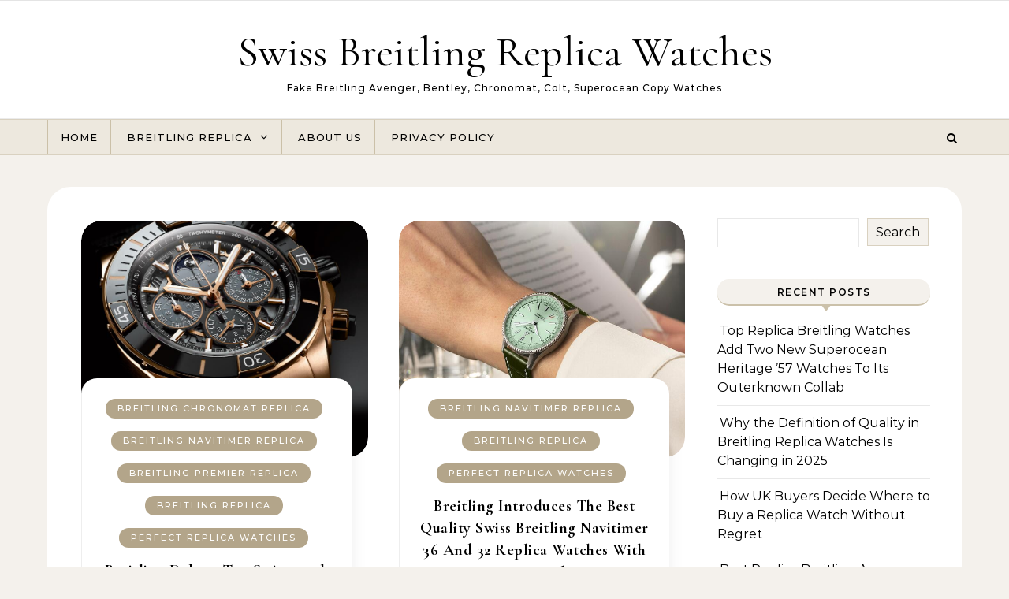

--- FILE ---
content_type: text/css
request_url: https://www.breitlingenargys.com/wp-content/plugins/posts-like-dislike/css/pld-frontend.css?ver=1.1.6
body_size: -29
content:
.pld-like-dislike-wrap {
    display: inline-block;
    margin-bottom:20px;
}
.pld-common-wrap {
    display: inline-block;
    min-width: 50px;
}
.pld-common-wrap > a.pld-like-dislike-trigger {
    text-decoration: none;
    box-shadow: 0 0 0 !important;
    border-bottom: 0;
}
.pld-count-wrap {
    margin-left: 5px;
}
.pld-share-wrap {
    display: inline-block;
    margin-left: 50px;
}
.pld-share-wrap a {
    box-shadow: 0 0 0 !important;
    margin: 0 10px;
    border:1px solid #fff;
}
a.pld-facebook {
    background: #3b5998 !important;
    color: #fff !important;
    display: inline-block;
    text-align: center;
    padding: 5px 10px;
}
a.pld-twitter {
    background: #55acee !important;
    color: #fff !important;
    display: inline-block;
    text-align: center;
    padding: 5px 7px;
}
a.pld-facebook:hover {
    background: #fff !important;
    color: #3b5998 !important;
    border: 1px solid;
}
a.pld-twitter:hover {
    background: #fff !important;
    color: #55acee !important;
    border: 1px solid;
}
.pld-like-dislike-wrap br{display:none;}
.pld-like-dislike-wrap p{display:none;}
.pld-like-dislike-wrap.pld-template-3 {
    margin-bottom: 20px;
}
.pld-like-dislike-wrap .pld-common-wrap {
    margin-right: 10px;
}
.pld-like-dislike-wrap.pld-custom img {
    max-width: 30px;
    display: inline-block;
    vertical-align: top;
}